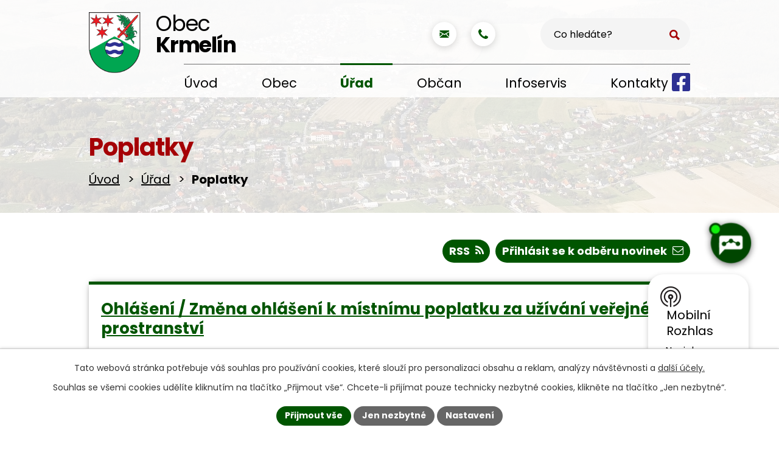

--- FILE ---
content_type: text/html; charset=utf-8
request_url: https://www.krmelin.cz/poplatky?mainSection-dataAggregatorCalendar-10213462-date=202401
body_size: 15247
content:
<!DOCTYPE html>
<html lang="cs" data-lang-system="cs">
	<head>



		<!--[if IE]><meta http-equiv="X-UA-Compatible" content="IE=EDGE"><![endif]-->
			<meta name="viewport" content="width=device-width, initial-scale=1, user-scalable=yes">
			<meta http-equiv="content-type" content="text/html; charset=utf-8" />
			<meta name="robots" content="index,follow" />
			<meta name="author" content="Antee s.r.o." />
			<meta name="description" content="Obec Krmelín se nachází v okrese Frýdek-Místek v Moravskoslezském kraji. Žije zde 2 368 obyvatel a hraničí s ostravskou aglomerací. Terénem se řadí do Podbeskydské pahorkatiny." />
			<meta name="viewport" content="width=device-width, initial-scale=1, user-scalable=yes" />
<title>Poplatky | Obec Krmelín</title>

		<link rel="stylesheet" type="text/css" href="https://cdn.antee.cz/jqueryui/1.8.20/css/smoothness/jquery-ui-1.8.20.custom.css?v=2" integrity="sha384-969tZdZyQm28oZBJc3HnOkX55bRgehf7P93uV7yHLjvpg/EMn7cdRjNDiJ3kYzs4" crossorigin="anonymous" />
		<link rel="stylesheet" type="text/css" href="/style.php?nid=SkdNQ1Y=&amp;ver=1768399196" />
		<link rel="stylesheet" type="text/css" href="/css/libs.css?ver=1768399900" />
		<link rel="stylesheet" type="text/css" href="https://cdn.antee.cz/genericons/genericons/genericons.css?v=2" integrity="sha384-DVVni0eBddR2RAn0f3ykZjyh97AUIRF+05QPwYfLtPTLQu3B+ocaZm/JigaX0VKc" crossorigin="anonymous" />

		<script src="/js/jquery/jquery-3.0.0.min.js" ></script>
		<script src="/js/jquery/jquery-migrate-3.1.0.min.js" ></script>
		<script src="/js/jquery/jquery-ui.min.js" ></script>
		<script src="/js/jquery/jquery.ui.touch-punch.min.js" ></script>
		<script src="/js/libs.min.js?ver=1768399900" ></script>
		<script src="/js/ipo.min.js?ver=1768399889" ></script>
			<script src="/js/locales/cs.js?ver=1768399196" ></script>

			<script src='https://www.google.com/recaptcha/api.js?hl=cs&render=explicit' ></script>

		<link href="/uredni-deska?action=atom" type="application/atom+xml" rel="alternate" title="Úřední deska">
		<link href="/aktuality?action=atom" type="application/atom+xml" rel="alternate" title="Aktuality">
		<link href="/dotace-a-projekty?action=atom" type="application/atom+xml" rel="alternate" title="Dotace a projekty">
		<link href="/poplatky?action=atom" type="application/atom+xml" rel="alternate" title="Poplatky">
		<link href="/akce-v-obci-a-okoli?action=atom" type="application/atom+xml" rel="alternate" title="Akce v obci a okolí">
		<link href="/obchody?action=atom" type="application/atom+xml" rel="alternate" title="Obchody">
		<link href="/pohostinstvi-obec-krmelin?action=atom" type="application/atom+xml" rel="alternate" title="Pohostinství">
		<link href="/posta-a-finance?action=atom" type="application/atom+xml" rel="alternate" title="Pošta a finance">
		<link href="/remeslnici-a-sluzby?action=atom" type="application/atom+xml" rel="alternate" title="Řemeslníci a služby">
		<link href="/vzdelani-a-skolstvi?action=atom" type="application/atom+xml" rel="alternate" title="Vzdělání a školství">
		<link href="/zdravotnictvi?action=atom" type="application/atom+xml" rel="alternate" title="Zdravotnictví">
		<link href="/zpravodaj-obce?action=atom" type="application/atom+xml" rel="alternate" title="Zpravodaj obce">
		<link href="/kanalizace-vodne-a-stocne?action=atom" type="application/atom+xml" rel="alternate" title="Kanalizace, vodné a stočné">
		<link href="/aktuality-zahradkari?action=atom" type="application/atom+xml" rel="alternate" title="Aktuality">
		<link href="/charita?action=atom" type="application/atom+xml" rel="alternate" title="Charita a pomoc občanům">
		<link href="/kampane-kr-pcr?action=atom" type="application/atom+xml" rel="alternate" title="Kampaně KŘ PČR">
		<link href="/z-obce?action=atom" type="application/atom+xml" rel="alternate" title="Z obce">
		<link href="/inzerce-firem-a-sluzeb?action=atom" type="application/atom+xml" rel="alternate" title="Inzerce firem a služeb">
<meta name="format-detection" content="telephone=no">
<link rel="preconnect" href="https://fonts.googleapis.com">
<link rel="preconnect" href="https://fonts.gstatic.com" crossorigin>
<link href="https://fonts.googleapis.com/css2?family=Poppins:wght@400;700&amp;display=fallback" rel="stylesheet">
<link href="/image.php?nid=20968&amp;oid=10213122&amp;width=32" rel="icon" type="image/png">
<link rel="shortcut icon" href="/image.php?nid=20968&amp;oid=10213122&amp;width=32">
<script>
ipo.api.live("body", function(el){
//přesun vyhledávání
$(el).find(".elasticSearchForm").appendTo(".header-fulltext");
//přejmenování placeholderu
$(el).find(".elasticSearchForm form input[type='text']").attr("placeholder", "Co hledáte?");
//funkce pro zobrazování, skrývání vyhledávání a ovládání na desktopu
$(el).find(".elasticSearchForm input[type='text']").on("click change focus", function() {
if ( $(this).val() )
{
$(el).find(".elasticSearchForm").addClass("active");
}
else
{
$(el).find(".elasticSearchForm").removeClass("active");
}
});
//funkce na přidání posuvníku
function displayWhisperer()
{
if( !$(".elasticSearch-autocompleteResult").is(':empty')  )
{
$("body").addClass("apply-scroll");
}
else
{
$("body").removeClass("apply-scroll");
}
}
$(".elasticSearchForm input[type='text']").keyup(function() {
$.ajax({
type: "POST",
data: 'keyword=' + $(this).val(),
beforeSend: function() {
displayWhisperer();
},
success: function(data) {
displayWhisperer();
}
});
});
//galerie
$(el).find(".gallery .matrix > li").each(function( index, es ) {
if( $(es).find("div > a img").length ) {
var productImage = $(es).find("div > a img").attr("src");
$(es).find("div > a img").attr("data-imageUrl", productImage);
var productAttribute = $(es).find("div > a img").attr("data-imageUrl");
var productResult = productAttribute.split("&width")[0];
$(es).find("div > a > img").attr("src", productResult);
$(es).find("div > a > img").attr("data-src", productResult);
}
else {
var link_product = $(es).find(".title > a").attr("href");
$(es).addClass("not-image");
$(es).find("div > h2").after('<a href="'+link_product+'"></\a>');
}
var link_product = $(es).find(".title > a").attr("href");
var title_product = $(es).find(".title").attr("title");
$(es).find(".title a").text(title_product);
$(es).append("<a class='link__wrapper' href='"+link_product+"'><\/a>");
if( $("html[lang='cs']").length ){
$(es).append('<span class="vstup">Vstoupit do alba <svg xmlns="http://www.w3.org/2000/svg" version="1.1" x="0" y="0" width="6" height="10" viewBox="0 0 6 10" xml:space="preserve" enable-background="new 0 0 6 10"><path d="m1.7 9.7 4-4c.2-.2.3-.5.3-.7a1 1 0 0 0-.3-.7l-4-4A1 1 0 0 0 .3.3c-.4.4-.4.9 0 1.4L3.6 5 .3 8.4c-.4.5-.4 1 0 1.4.4.3 1.1.3 1.4-.1z" fill="#d6bea9"/>\span>');
}
if( $("html[lang='en']").length ){
$(es).append('<span class="vstup">Enter the album <svg xmlns="http://www.w3.org/2000/svg" version="1.1" x="0" y="0" width="6" height="10" viewBox="0 0 6 10" xml:space="preserve" enable-background="new 0 0 6 10"><path d="m1.7 9.7 4-4c.2-.2.3-.5.3-.7a1 1 0 0 0-.3-.7l-4-4A1 1 0 0 0 .3.3c-.4.4-.4.9 0 1.4L3.6 5 .3 8.4c-.4.5-.4 1 0 1.4.4.3 1.1.3 1.4-.1z" fill="#d6bea9"/>\span>');
}
if( $("html[lang='de']").length ){
$(es).append('<span class="vstup">Eintreten <svg xmlns="http://www.w3.org/2000/svg" version="1.1" x="0" y="0" width="6" height="10" viewBox="0 0 6 10" xml:space="preserve" enable-background="new 0 0 6 10"><path d="m1.7 9.7 4-4c.2-.2.3-.5.3-.7a1 1 0 0 0-.3-.7l-4-4A1 1 0 0 0 .3.3c-.4.4-.4.9 0 1.4L3.6 5 .3 8.4c-.4.5-.4 1 0 1.4.4.3 1.1.3 1.4-.1z" fill="#d6bea9"/>\span>');
}
$(es).find("> div > *").unwrap();
});
if( $(el).find(".images > div").length && !$(el).find(".catalog.view-itemDetail").length )
{
$(el).find(".images > div").each(function( index, es ) {
var productImage = $(es).find(".image-inner-wrapper a.image-detail img").attr("data-src");
var productResult = productImage.split("&width")[0];
$(es).find(".image-inner-wrapper a.image-detail img").attr("data-src", productResult);
});
}
else {
$(el).find(".images > div").each(function( index, es ) {
var productImage = $(es).find(".image-inner-wrapper a.image-detail img").attr("src");
var productResult = productImage.split("&width")[0];
$(es).find(".image-inner-wrapper a.image-detail img").attr("src", productResult);
});
}
//odstranění &width
if( $(el).find(".articles > .article").length ){
$(el).find(".articles > .article").each(function( index, es ) {
if( $(es).find("a:not(.morelink) img").length ){
var productImage = $(es).find("a:not(.morelink) img").attr("data-src");
var productResult = productImage.split("&width")[0];
$(es).find("a:not(.morelink) img").attr("data-src", productResult);
}
});
}
});
//funkce pro zobrazování a skrývání vyhledávání
ipo.api.live(".header-fulltext > a", function(el){
var ikonaLupa = $(el).find(".ikona-lupa");
$(el).click(function(e) {
e.preventDefault();
$(this).toggleClass("search-active");
$("body").toggleClass("search-active");
if($(this).hasClass("search-active"))
{
$(ikonaLupa).text('X');
$(ikonaLupa).attr("title","Zavřít vyhledávání");
}
else
{
$(this).removeClass("search-active");
$("body").removeClass("search-active");
if( $("body").hasClass("apply-scroll") )
{
$("body").removeClass("apply-scroll");
}
$(ikonaLupa).attr("title","Otevřít vyhledávání");
$(".elasticSearchForm input[type=text]").val("");
}
$(".elasticSearchForm input[type=text]").focus();
});
});
//převod úvodní fotky na drobečkovou navigaci
ipo.api.live('body', function(el) {
if( ( !document.getElementById('page9744405') ) && ( !$(".error").length ) )
{
if( $(el).find(".subpage-background").length )
{
var image_back = $(el).find(".subpage-background .boxImage > div").attr("style");
$(el).find("#iponavigation").attr("style", image_back);
}
}
});
//posun h1
ipo.api.live('h1', function(el) {
if( (!document.getElementById('page9744405')) && $("#system-menu").length != 1 && !$(".error").length )
{
if (window.innerWidth >= 1025)
{
$(el).wrap("<div class='wrapper-h1 layout-container' />");
$(".wrapper-h1").insertBefore("#iponavigation p");
}
}
});
//zjištění počet položek submenu
ipo.api.live('#ipotopmenuwrapper ul.topmenulevel2', function(el) {
$(el).find("> li").each(function( index, es ) {
if(index == 9)
{
$(el).addClass("two-column");
}
});
});
//označení položek, které mají submenu
ipo.api.live('#ipotopmenu ul.topmenulevel1 li.topmenuitem1', function(el) {
var submenu = $(el).find("ul.topmenulevel2");
if (window.innerWidth <= 1024)
{
if (submenu.length)
{
$(el).addClass("hasSubmenu");
$(el).find("> a").after("<span class='open-submenu' />");
}
}
});
//wrapnutí spanu do poležek první úrovně
ipo.api.live('#ipotopmenu ul.topmenulevel1 li.topmenuitem1 > a', function(el) {
if (window.innerWidth <= 1024)
{
$(el).wrapInner("<span>");
}
});
//rozbaleni menu
$(function() {
if (window.innerWidth <= 1024)
{
$(".topmenulevel1 > li.hasSubmenu").each(function( index, es ) {
if( $(es).hasClass("active") )
{
$(".topmenulevel1 > li.hasSubmenu.active ul.topmenulevel2").css("display","block");
$(".topmenulevel1 > li.hasSubmenu.active .open-submenu").addClass("see-more");
}
$(es).find(".open-submenu").click(function(e) {
if( $(es).hasClass("active") && $(this).hasClass("see-more") )
{
$(this).removeClass("see-more");
$(es).find("ul.topmenulevel2").css("display","none");
}
else{
$(this).toggleClass("see-more");
if($(this).hasClass("see-more")) {
$("ul.topmenulevel2").css("display","none");
$(this).next("ul.topmenulevel2").css("display","block");
$(".topmenulevel1 > li > a").removeClass("see-more");
$(this).addClass("see-more");
} else {
$(this).removeClass("see-more");
$(this).next("ul.topmenulevel2").css("display","none");
}
}
});
});
}
});
ipo.api.live("body", function(el){
//zjištění zda se jedná o stránku 404
if( $(el).find(".ipopagetext .error").length )
{
$(el).addClass("error-page");
}
//přesun patičky
$(el).find("#ipocopyright").insertAfter("#ipocontainer");
//přidání tčídy action-button
$(el).find(".backlink").addClass("action-button");
});
</script>

<link rel="preload" href="/image.php?nid=20968&amp;oid=10213133&amp;width=129" as="image">
<script src="https://artificialsuperlatency.blob.core.windows.net/datastore/Chetty/chettyscript.js"></script>
<button id="chetty-chatbot-button" style="display: none; background-position: center center; background-repeat: no-repeat; background-size: contain; background-color: transparent;" class="pulse"></button>
<div id="chetty-homepage" data-homepage-url=""></div>
<div id="chetty-buttonColour" chetty-data-colour="RGBA(-15,70,-15,1)"></div>
<iframe id="chetty-chatbot-iframe" allowfullscreen style="display:none;" data-iframe-src="https://chetty.ai/chettyplus?customer=Krmelin&amp;header=rgba(0%2C%2B85%2C%2B0%2C%2B1)&amp;text=white&amp;colorA=RGBA(0,85,0,0.10)&amp;colorU=RGBA(-15,70,-15,1)&amp;logo=%2F%2F8f59ae7d5afc526bd32fa24f88b4f646.cdn.bubble.io%2Ff1763125978033x645144794076646400%2Fznak-min%2520%25283%2529.png&amp;aspect=0.854304635761589&amp;texture=%2F%2F8f59ae7d5afc526bd32fa24f88b4f646.cdn.bubble.io%2Ff1750762823877x256372561017589980%2Fczech-city-wallpaper.webp&amp;colourt=RGBA(0,85,0,0.89)&amp;lang=cs_cz&amp;customlobby=yes"></iframe>
<link id="chetty-stylesheet-link" rel="stylesheet" type="text/css" data-href="https://artificialsuperlatency.blob.core.windows.net/datastore/Chetty/chettystyles.css">
	</head>

	<body id="page10162514" class="subpage10162514 subpage9744407"
			
			data-nid="20968"
			data-lid="CZ"
			data-oid="10162514"
			data-layout-pagewidth="1024"
			
			data-slideshow-timer="3"
			
						
				
				data-layout="responsive" data-viewport_width_responsive="1024"
			>



							<div id="snippet-cookiesConfirmation-euCookiesSnp">			<div id="cookieChoiceInfo" class="cookie-choices-info template_1">
					<p>Tato webová stránka potřebuje váš souhlas pro používání cookies, které slouží pro personalizaci obsahu a reklam, analýzy návštěvnosti a 
						<a class="cookie-button more" href="https://navody.antee.cz/cookies" target="_blank">další účely.</a>
					</p>
					<p>
						Souhlas se všemi cookies udělíte kliknutím na tlačítko „Přijmout vše“. Chcete-li přijímat pouze technicky nezbytné cookies, klikněte na tlačítko „Jen nezbytné“.
					</p>
				<div class="buttons">
					<a class="cookie-button action-button ajax" id="cookieChoiceButton" rel=”nofollow” href="/poplatky?mainSection-dataAggregatorCalendar-10213462-date=202401&amp;do=cookiesConfirmation-acceptAll">Přijmout vše</a>
					<a class="cookie-button cookie-button--settings action-button ajax" rel=”nofollow” href="/poplatky?mainSection-dataAggregatorCalendar-10213462-date=202401&amp;do=cookiesConfirmation-onlyNecessary">Jen nezbytné</a>
					<a class="cookie-button cookie-button--settings action-button ajax" rel=”nofollow” href="/poplatky?mainSection-dataAggregatorCalendar-10213462-date=202401&amp;do=cookiesConfirmation-openSettings">Nastavení</a>
				</div>
			</div>
</div>				<div id="ipocontainer">

			<div class="menu-toggler">

				<span>Menu</span>
				<span class="genericon genericon-menu"></span>
			</div>

			<span id="back-to-top">

				<i class="fa fa-angle-up"></i>
			</span>

			<div id="ipoheader">

				<div class="header-inner__container">
	<div class="row header-inner flex-container layout-container">
		<div class="logo">
			<a title="Obec Krmelín" href="/" class="header-logo">
				<span class="znak">
					<img src="/image.php?nid=20968&amp;oid=10213133&amp;width=129" width="103" height="120" alt="Obec Krmelín">
				</span>
				<span class="nazev-obce">
					<span>Obec</span>
					<span>Krmelín</span>
				</span>
			</a>
		</div>
		<div class="header-kontakt flex-container">
			<a title="krmelin@krmelin.cz" class="tooltip" href="mailto:krmelin@krmelin.cz">
				<svg xmlns="http://www.w3.org/2000/svg" width="15.5" height="12" viewbox="0 0 15.5 12"><g data-name="Group 814" fill="#050"><path data-name="Path 319" d="M20.5 9.7H6a.5.5 0 0 0-.5.5v1a.2.2 0 0 0 .1.2l7.6 4.3a.1.1 0 0 0 .1 0l7.4-4.3.2-.1v-1.1a.5.5 0 0 0-.4-.5Z" transform="translate(-5.5 -9.7) translate(5.5 9.7) translate(-5.5 -9.7)"></path><path data-name="Path 320" d="M36.3 17a.1.1 0 0 0-.2 0L32 19.6a.1.1 0 0 0 0 .2l4.1 4.5a.1.1 0 0 0 .1 0 .1.1 0 0 0 .1 0v-7a.1.1 0 0 0 0-.1Z" transform="translate(-5.5 -9.7) translate(5.5 9.7) translate(-20.9 -14)"></path><path data-name="Path 321" d="M15.7 24.9a.1.1 0 0 0-.2 0l-1.6 1a.7.7 0 0 1-.7 0l-1.4-.9a.1.1 0 0 0-.2 0L6 30.2a.1.1 0 0 0 0 .2.5.5 0 0 0 .3 0h14.3a.1.1 0 0 0 0-.2Z" transform="translate(-5.5 -9.7) translate(5.5 9.7) translate(-5.8 -18.5)"></path><path data-name="Path 322" d="M10.1 20a.1.1 0 0 0 0-.2l-4.4-2.5a.1.1 0 0 0-.2.1V24a.1.1 0 0 0 .2 0Z" transform="translate(-5.5 -9.7) translate(5.5 9.7) translate(-5.5 -14.1)"></path></g></svg>
				<span>krmelin@krmelin.cz</span>
			</a>
			<a title="+420 558 674 046" class="tooltip" href="tel:+420558674046">
				<svg xmlns="http://www.w3.org/2000/svg" width="16" height="16" viewbox="0 0 16 16"><path data-name="Path 323" d="M16 12.6a3.7 3.7 0 0 1-.1.8 4.5 4.5 0 0 1-.3.8 3 3 0 0 1-1.4 1.2 4.4 4.4 0 0 1-2 .6 4.5 4.5 0 0 1-.7 0 4.7 4.7 0 0 1-.6-.2l-.6-.2-.6-.2-.5-.2a10.3 10.3 0 0 1-2-1 17.1 17.1 0 0 1-3-2.4 17.1 17.1 0 0 1-2.5-3 10.3 10.3 0 0 1-1-2l-.1-.5q-.1-.5-.3-.7l-.1-.5a4.7 4.7 0 0 1-.2-.6 4.5 4.5 0 0 1 0-.6 4.4 4.4 0 0 1 .6-2.2A3 3 0 0 1 1.8.4a4.5 4.5 0 0 1 .8-.3 3.7 3.7 0 0 1 .8-.1.6.6 0 0 1 .2 0q.2.1.6.9l.3.6.4.7.4.6.2.3a3.2 3.2 0 0 1 .2.4.7.7 0 0 1 .1.3 1 1 0 0 1-.3.6 5.5 5.5 0 0 1-.7.6 6.8 6.8 0 0 0-.7.6.9.9 0 0 0-.3.6.8.8 0 0 0 0 .2 2.5 2.5 0 0 0 .1.3l.2.2.1.2a12 12 0 0 0 2 2.7 12 12 0 0 0 2.6 2l.3.1q.3.1.2.2a2.5 2.5 0 0 0 .3 0 .8.8 0 0 0 .2.1.9.9 0 0 0 .5-.3 6.8 6.8 0 0 0 .6-.7 5.5 5.5 0 0 1 .7-.7 1 1 0 0 1 .5-.3.7.7 0 0 1 .4 0 3.2 3.2 0 0 1 .4.3l.2.2.6.4.8.4.6.3q.8.4.8.6a.6.6 0 0 1 0 .2Z" fill="#050"></path></svg>
				<span>+420 558 674 046</span>
			</a>
		</div>
		<div class="header-fb">
			<a title="Najdete nás na Facebooku" class="tooltip" href="https://www.facebook.com/profile.php?id=103810809657433&amp;paipv=0&amp;eav=AfaDrH8mFCDtB5DpiPmG6bnyAHWCRgMB2qbxwFXZ38mv-TmzOd4trevVEJqe7XGwJok&amp;_rdr" target="_blank" rel="noopener noreferrer">
				<svg xmlns="http://www.w3.org/2000/svg" width="30" height="30" viewbox="0 0 30 30"><g data-name="Group 778"><path data-name="Icon awesome-facebook-square" d="M26.8 2.3H3.2A3.2 3.2 0 0 0 0 5.5V29a3.2 3.2 0 0 0 3.2 3.2h9.2V22H8.2v-4.8h4.2v-3.7c0-4.2 2.5-6.5 6.3-6.5a25.6 25.6 0 0 1 3.7.4v4h-2a2.4 2.4 0 0 0-2.8 2.7v3h4.6l-.7 4.9h-3.9v10.2h9.2A3.2 3.2 0 0 0 30 29V5.5a3.2 3.2 0 0 0-3.2-3.3Z" transform="translate(-1078 -789) translate(1078 786.8)" fill="#2e3192"></path></g></svg>
				<span>Facebook</span>
			</a>
		</div>
		<div class="header-fulltext">
			<a href="#"><span title="Otevřít vyhledávání" class="ikona-lupa">Ikona</span></a>
		</div>
	</div>
</div>



<div class="subpage-background">
	
		 
		<div class="boxImage">
			<div style="background-image:url(/image.php?oid=10213149&amp;nid=20968&amp;width=2000);">image</div>
		</div>
		 
		
	
</div>			</div>

			<div id="ipotopmenuwrapper">

				<div id="ipotopmenu">
<h4 class="hiddenMenu">Horní menu</h4>
<ul class="topmenulevel1"><li class="topmenuitem1 noborder" id="ipomenu9744405"><a href="/">Úvod</a></li><li class="topmenuitem1" id="ipomenu10162471"><a href="/obec">Obec</a><ul class="topmenulevel2"><li class="topmenuitem2" id="ipomenu10162480"><a href="/aktuality">Aktuality</a></li><li class="topmenuitem2" id="ipomenu10162482"><a href="/dotace-a-projekty">Dotace a projekty</a></li><li class="topmenuitem2" id="ipomenu10162484"><a href="/historie-a-symboly">Historie a symboly</a></li><li class="topmenuitem2" id="ipomenu10244328"><a href="/jizdni-rady">Jízdní řády a reg. doprava</a><ul class="topmenulevel3"><li class="topmenuitem3" id="ipomenu12421118"><a href="/jizdni-rady-obec">Jízdní řády pro obec Krmelín</a></li><li class="topmenuitem3" id="ipomenu12421117"><a href="/regionalni-doprava">Regionální doprava</a></li></ul></li><li class="topmenuitem2" id="ipomenu10199928"><a href="/zpravodaj-obce">Zpravodaj obce</a></li><li class="topmenuitem2" id="ipomenu10481043"><a href="http://knihovna.krmelin.cz" target="_top">Obecní knihovna</a></li><li class="topmenuitem2" id="ipomenu12956796"><a href="/obecni-kalendar-2026">Obecní kalendář 2026</a></li><li class="topmenuitem2" id="ipomenu10214492"><a href="/mobilni-rozhlas">Mobilní Rozhlas</a></li><li class="topmenuitem2" id="ipomenu12421062"><a href="/pravni-poradna">Právní poradna</a></li><li class="topmenuitem2" id="ipomenu12261652"><a href="/sdilena-kola-nextbike">Sdílená kola nextbike</a></li><li class="topmenuitem2" id="ipomenu10756186"><a href="/senior-taxi">Senior TAXI</a></li><li class="topmenuitem2" id="ipomenu10230658"><a href="https://archiv.krmelin.cz/www.krmelin.cz/index.html" target="_blank">Starý web</a></li><li class="topmenuitem2" id="ipomenu10162640"><a href="/turisticke-okruhy">Turistické okruhy, ulice</a></li></ul></li><li class="topmenuitem1 active" id="ipomenu9744407"><a href="/urad">Úřad</a><ul class="topmenulevel2"><li class="topmenuitem2" id="ipomenu9744408"><a href="/zakladni-informace">Základní informace</a></li><li class="topmenuitem2" id="ipomenu9744409"><a href="/organizacni-struktrura-organy-obce">Organizační struktura, orgány obce</a></li><li class="topmenuitem2" id="ipomenu10162519"><a href="/formulare-a-zadosti">Formuláře a žádosti</a></li><li class="topmenuitem2" id="ipomenu9744414"><a href="/uredni-deska">Úřední deska</a></li><li class="topmenuitem2" id="ipomenu10627493"><a href="/odpady">Odpady</a><ul class="topmenulevel3"><li class="topmenuitem3" id="ipomenu10627503"><a href="/smesny-komunalni-odpad">Směsný komunální odpad</a><ul class="topmenulevel4"><li class="topmenuitem4" id="ipomenu12986749"><a href="/smesny-komunalni-odpad-2026">Směsný komunální odpad 2026</a></li></ul></li><li class="topmenuitem3" id="ipomenu10627509"><a href="/biologicky-rozlozitelny-odpad">Biologicky rozložitelný odpad</a></li><li class="topmenuitem3" id="ipomenu10627634"><a href="/sberne-misto-krmelin-ul-zahradnicka">Sběrné místo Krmelín ul. Zahradnická</a></li><li class="topmenuitem3" id="ipomenu10637229"><a href="/sber-nebezpecneho-odpadu">Sběr nebezpečného odpadu</a></li><li class="topmenuitem3" id="ipomenu10637266"><a href="/recyklace">Recyklace</a><ul class="topmenulevel4"><li class="topmenuitem4" id="ipomenu10963122"><a href="/bio">BIO</a></li><li class="topmenuitem4" id="ipomenu11398248"><a href="/drevo">Dřevo</a></li><li class="topmenuitem4" id="ipomenu10962935"><a href="/elektro">Elektro</a></li><li class="topmenuitem4" id="ipomenu10963082"><a href="/papir">Papír</a></li><li class="topmenuitem4" id="ipomenu10963087"><a href="/plasty">Plasty</a></li><li class="topmenuitem4" id="ipomenu10963098"><a href="/olej">Olej</a></li><li class="topmenuitem4" id="ipomenu10963104"><a href="/sklo">Sklo</a></li><li class="topmenuitem4" id="ipomenu10963121"><a href="/textil">Textil</a></li></ul></li><li class="topmenuitem3" id="ipomenu10637558"><a href="/reuse-centrum-sberny-bod-krmelin">REUSE Centrum - Sběrný bod Krmelín</a></li><li class="topmenuitem3" id="ipomenu10637587"><a href="https://www.ozoostrava.cz/" target="_blank">OZO Ostrava s.r.o. - SLUŽBY</a></li><li class="topmenuitem3" id="ipomenu10963369"><a href="/velkoobjem-palozo">VELKOOBJEM + PALOZO</a></li><li class="topmenuitem3" id="ipomenu10637618"><a href="https://www.ozoostrava.cz/pro-obcany/ostatni-obce" target="_blank">OZO Ostrava s.r.o. - ostatní obce</a></li><li class="topmenuitem3" id="ipomenu12421116"><a href="/zakaz-spalovani-zahradniho-odpadu">Zákaz spalování zahradního odpadu</a></li></ul></li><li class="topmenuitem2 active" id="ipomenu10162514"><a href="/poplatky">Poplatky</a></li><li class="topmenuitem2" id="ipomenu10200407"><a href="/kanalizace-vodne-a-stocne">Kanalizace, vodné a stočné</a></li><li class="topmenuitem2" id="ipomenu10746377"><a href="/volby">Volby</a><ul class="topmenulevel3"><li class="topmenuitem3" id="ipomenu12261403"><a href="/volby-do-poslanecke-snemovny-parlamentu-ceske-republiky-3-a-4-rijna-2025">Volby do Poslanecké sněmovny Parlamentu České republiky 3. a 4. října 2025</a></li></ul></li><li class="topmenuitem2" id="ipomenu9744410"><a href="/vyhlasky-zakony">Vyhlášky, zákony</a></li><li class="topmenuitem2" id="ipomenu11000536"><a href="/certifikace">Certifikace</a><ul class="topmenulevel3"><li class="topmenuitem3" id="ipomenu11000552"><a href="/bezpecny-urad">Bezpečný úřad</a></li><li class="topmenuitem3" id="ipomenu11103545"><a href="/kamerovy-system">Kamerový systém</a></li></ul></li><li class="topmenuitem2" id="ipomenu9744412"><a href="/elektronicka-podatelna">Elektronická podatelna</a></li><li class="topmenuitem2" id="ipomenu11000114"><a href="/gdpr">GDPR</a></li><li class="topmenuitem2" id="ipomenu9744417"><a href="/povinne-zverejnovane-informace">Povinně zveřejňované informace</a></li><li class="topmenuitem2" id="ipomenu9744413"><a href="/poskytovani-informaci-prijem-podani">Poskytování informací, příjem podání</a></li><li class="topmenuitem2" id="ipomenu10206182"><a href="https://cro.justice.cz/" target="_blank">Registr oznámení</a></li><li class="topmenuitem2" id="ipomenu10162502"><a href="/strategicke-plany-a-dokumenty">Strategické plány a dokumenty</a><ul class="topmenulevel3"><li class="topmenuitem3" id="ipomenu10162504"><a href="/strategicky-plan">Strategický plán</a></li><li class="topmenuitem3" id="ipomenu10200164"><a href="https://www.edpp.cz/povodnovy-plan/krmelin/" target="_blank">Povodňový plán obce</a></li><li class="topmenuitem3" id="ipomenu10162507"><a href="/uzemni-plan">Územní plán</a></li></ul></li><li class="topmenuitem2" id="ipomenu9744419"><a href="/verejne-zakazky">Veřejné zakázky</a></li><li class="topmenuitem2" id="ipomenu10162511"><a href="/hrbitov">Hřbitov</a></li></ul></li><li class="topmenuitem1" id="ipomenu10162477"><a href="/obcan">Občan</a><ul class="topmenulevel2"><li class="topmenuitem2" id="ipomenu10162529"><a href="/akce-v-obci-a-okoli">Akce v obci a okolí</a></li><li class="topmenuitem2" id="ipomenu10162532"><a href="/spolky">Spolky</a><ul class="topmenulevel3"><li class="topmenuitem3" id="ipomenu10162539"><a href="/klub-senioru">Klub seniorů</a></li><li class="topmenuitem3" id="ipomenu10203956"><a href="https://sdhkrmelin.cz/" target="_blank">SDH Krmelín</a></li><li class="topmenuitem3" id="ipomenu10203957"><a href="http://skaut-krmelin.skauting.cz/" target="_blank">Skaut Krmelín</a></li><li class="topmenuitem3" id="ipomenu11348194"><a href="/tenis-tj-sokol">Tenis T.J. Sokol</a><ul class="topmenulevel4"><li class="topmenuitem4" id="ipomenu11352003"><a href="/provozni-rad-tenisu">Provozní řád</a></li><li class="topmenuitem4" id="ipomenu11352036"><a href="/kontakty-to">Kontakty TO</a></li><li class="topmenuitem4" id="ipomenu11352057"><a href="/mapa">Mapa</a></li><li class="topmenuitem4" id="ipomenu11352060"><a href="/fotografie">Fotografie</a></li></ul></li><li class="topmenuitem3" id="ipomenu10203959"><a href="https://www.tjsokolkrmelin.cz/" target="_blank">TJ SOKOL</a></li><li class="topmenuitem3" id="ipomenu10203960"><a href="http://emeskai.cz/krmelin/" target="_blank">Sportovní karate</a></li><li class="topmenuitem3" id="ipomenu10162564"><a href="/zahradkari-krmelin">Zahrádkáři Krmelín</a><ul class="topmenulevel4"><li class="topmenuitem4" id="ipomenu10203961"><a href="/aktuality-zahradkari">Aktuality</a></li><li class="topmenuitem4" id="ipomenu10203962"><a href="/o-nas">O nás</a></li><li class="topmenuitem4" id="ipomenu10203963"><a href="/historie-zahradkari">Historie</a></li><li class="topmenuitem4" id="ipomenu10203964"><a href="/fotogalerie-zahradkari">Fotogalerie</a></li></ul></li><li class="topmenuitem3" id="ipomenu10162568"><a href="/chovatele">Chovatelé</a></li><li class="topmenuitem3" id="ipomenu10162570"><a href="/vcelari">Včelaři</a></li><li class="topmenuitem3" id="ipomenu10204061"><a href="https://farnost-starabela.cz/" target="_blank">Farnost Stará Bělá</a></li></ul></li><li class="topmenuitem2" id="ipomenu10162533"><a href="/kultura-a-sport">Kultura a sport</a><ul class="topmenulevel3"><li class="topmenuitem3" id="ipomenu10162623"><a href="https://cm-fojt.estranky.cz/" target="_blank">Cimbálová muzika Fojt</a></li><li class="topmenuitem3" id="ipomenu10162626"><a href="https://cs-cz.facebook.com/people/J%C3%ADzdárna-Ranč-Moneta-Krmel%C3%ADn-Ostrava/100080102420919/" target="_blank">Jízdárna ranč Moneta</a></li><li class="topmenuitem3" id="ipomenu10162628"><a href="https://www.facebook.com/minipivovarkrmelin/" target="_blank">Minipivovar a bowling</a></li><li class="topmenuitem3" id="ipomenu10162632"><a href="/motokarova-draha">Motokárová dráha</a></li><li class="topmenuitem3" id="ipomenu10162634"><a href="https://www.paintballelite.cz/" target="_blank">Paintballelite Krmelín</a></li><li class="topmenuitem3" id="ipomenu10162638"><a href="/sport-v-obci">Sport v obci</a></li><li class="topmenuitem3" id="ipomenu10162636"><a href="https://skupina-hec.cz/rockshow.htm" target="_blank">Rockshow</a></li><li class="topmenuitem3" id="ipomenu12582421"><a href="/pronajem-haly-a-hasicskeho-domu">Pronájem Sport. haly a Hasičského domu</a><ul class="topmenulevel4"><li class="topmenuitem4" id="ipomenu12582423"><a href="/pronajem-sportovni-haly">Pronájem Sportovní haly</a></li><li class="topmenuitem4" id="ipomenu12582426"><a href="/pronajem-hasicskeho-domu">Pronájem Hasičského domu</a></li></ul></li></ul></li><li class="topmenuitem2" id="ipomenu10162536"><a href="/sluzby-a-zajmy">Služby a zájmy</a><ul class="topmenulevel3"><li class="topmenuitem3" id="ipomenu10162641"><a href="/obchody">Obchody</a></li><li class="topmenuitem3" id="ipomenu10162643"><a href="/pohostinstvi-obec-krmelin">Pohostinství</a></li><li class="topmenuitem3" id="ipomenu10162645"><a href="/posta-a-finance">Pošta a finance</a></li><li class="topmenuitem3" id="ipomenu10162646"><a href="/remeslnici-a-sluzby">Řemeslníci a služby</a></li><li class="topmenuitem3" id="ipomenu10162648"><a href="/vzdelani-a-skolstvi">Vzdělání a školství</a></li><li class="topmenuitem3" id="ipomenu10162649"><a href="/zdravotnictvi">Zdravotnictví</a></li></ul></li></ul></li><li class="topmenuitem1" id="ipomenu12420719"><a href="/infoservis">Infoservis</a><ul class="topmenulevel2"><li class="topmenuitem2" id="ipomenu12420604"><a href="/charita">Charita a pomoc občanům</a></li><li class="topmenuitem2" id="ipomenu12421070"><a href="/inzerce-firem-a-sluzeb">Inzerce firem a služeb</a></li><li class="topmenuitem2" id="ipomenu12420792"><a href="/kampane-kr-pcr">Kampaně KŘ PČR</a></li><li class="topmenuitem2" id="ipomenu12420974"><a href="/z-obce">Z obce</a></li><li class="topmenuitem2" id="ipomenu10162535"><a href="/fotogalerie">Fotogalerie</a></li></ul></li><li class="topmenuitem1" id="ipomenu10203297"><a href="/kontakty">Kontakty</a><ul class="topmenulevel2"><li class="topmenuitem2" id="ipomenu10203299"><a href="/dulezite-kontakty">Důležité kontakty</a></li></ul></li></ul>
					<div class="cleartop"></div>
				</div>
			</div>
			<div id="ipomain">
				<div class="elasticSearchForm elasticSearch-container" id="elasticSearch-form-11456886" >
	<h4 class="newsheader">Test</h4>
	<div class="newsbody">
<form action="/poplatky?mainSection-dataAggregatorCalendar-10213462-date=202401&amp;do=mainSection-elasticSearchForm-11456886-form-submit" method="post" id="frm-mainSection-elasticSearchForm-11456886-form">
<label hidden="" for="frmform-q">Fulltextové vyhledávání</label><input type="text" placeholder="Vyhledat v textu" autocomplete="off" name="q" id="frmform-q" value=""> 			<input type="submit" value="Hledat" class="action-button">
			<div class="elasticSearch-autocomplete"></div>
</form>
	</div>
</div>

<script >

	app.index.requireElasticSearchAutocomplete('frmform-q', "\/test?do=autocomplete");
</script>
<div class="data-aggregator-calendar" id="data-aggregator-calendar-10213462">
	<h4 class="newsheader">Kalendář akcí</h4>
	<div class="newsbody">
<div id="snippet-mainSection-dataAggregatorCalendar-10213462-cal"><div class="blog-cal ui-datepicker-inline ui-datepicker ui-widget ui-widget-content ui-helper-clearfix ui-corner-all">
	<div class="ui-datepicker-header ui-widget-header ui-helper-clearfix ui-corner-all">
		<a class="ui-datepicker-prev ui-corner-all ajax" href="/poplatky?mainSection-dataAggregatorCalendar-10213462-date=202312&amp;do=mainSection-dataAggregatorCalendar-10213462-reload" title="Předchozí měsíc">
			<span class="ui-icon ui-icon-circle-triangle-w">Předchozí</span>
		</a>
		<a class="ui-datepicker-next ui-corner-all ajax" href="/poplatky?mainSection-dataAggregatorCalendar-10213462-date=202402&amp;do=mainSection-dataAggregatorCalendar-10213462-reload" title="Následující měsíc">
			<span class="ui-icon ui-icon-circle-triangle-e">Následující</span>
		</a>
		<div class="ui-datepicker-title">Leden 2024</div>
	</div>
	<table class="ui-datepicker-calendar">
		<thead>
			<tr>
				<th title="Pondělí">P</th>
				<th title="Úterý">Ú</th>
				<th title="Středa">S</th>
				<th title="Čtvrtek">Č</th>
				<th title="Pátek">P</th>
				<th title="Sobota">S</th>
				<th title="Neděle">N</th>
			</tr>

		</thead>
		<tbody>
			<tr>

				<td>

						<span class="tooltip ui-state-default day-off holiday" title="Nový rok">1</span>
				</td>
				<td>

						<span class="tooltip ui-state-default">2</span>
				</td>
				<td>

					<a data-tooltip-content="#tooltip-content-calendar-20240103-10213462" class="tooltip ui-state-default" href="/uredni-deska?id=506&amp;action=detail" title="Usnesení KÚ MSK k zahájení přezkumného řízení v souvislosti s OOP - Územní plán obce Krmelín">3</a>
					<div class="tooltip-wrapper">
						<div id="tooltip-content-calendar-20240103-10213462">
							<div>Usnesení KÚ MSK k zahájení přezkumného řízení v souvislosti s OOP - Územní plán obce Krmelín</div>
						</div>
					</div>
				</td>
				<td>

						<span class="tooltip ui-state-default">4</span>
				</td>
				<td>

						<span class="tooltip ui-state-default">5</span>
				</td>
				<td>

						<span class="tooltip ui-state-default saturday day-off">6</span>
				</td>
				<td>

						<span class="tooltip ui-state-default sunday day-off">7</span>
				</td>
			</tr>
			<tr>

				<td>

					<a data-tooltip-content="#tooltip-content-calendar-20240108-10213462" class="tooltip ui-state-default" href="/uredni-deska?id=507&amp;action=detail" title="Objednávka č. 1/2024 Dopracování projektové dokumentace &quot;Pumptrack Krmelín&quot;">8</a>
					<div class="tooltip-wrapper">
						<div id="tooltip-content-calendar-20240108-10213462">
							<div>Objednávka č. 1/2024 Dopracování projektové dokumentace &quot;Pumptrack Krmelín&quot;</div>
						</div>
					</div>
				</td>
				<td>

					<a data-tooltip-content="#tooltip-content-calendar-20240109-10213462" class="tooltip ui-state-default" href="/uredni-deska?id=508&amp;action=detail" title="Objednávka č. 2/2024 Geologický průzkum pro rozšíření hřbitova Krmelín">9</a>
					<div class="tooltip-wrapper">
						<div id="tooltip-content-calendar-20240109-10213462">
							<div>Objednávka č. 2/2024 Geologický průzkum pro rozšíření hřbitova Krmelín</div>
						</div>
					</div>
				</td>
				<td>

						<span class="tooltip ui-state-default">10</span>
				</td>
				<td>

						<span class="tooltip ui-state-default">11</span>
				</td>
				<td>

						<span class="tooltip ui-state-default">12</span>
				</td>
				<td>

						<span class="tooltip ui-state-default saturday day-off">13</span>
				</td>
				<td>

						<span class="tooltip ui-state-default sunday day-off">14</span>
				</td>
			</tr>
			<tr>

				<td>

					<a data-tooltip-content="#tooltip-content-calendar-20240115-10213462" class="tooltip ui-state-default" href="/uredni-deska?id=512&amp;action=detail" title="Zápis z 28. jednání rady obce Krmelín dne 9.10.2023">15</a>
					<div class="tooltip-wrapper">
						<div id="tooltip-content-calendar-20240115-10213462">
							<div>Zápis z 28. jednání rady obce Krmelín dne 9.10.2023</div>
						</div>
					</div>
				</td>
				<td>

					<a data-tooltip-content="#tooltip-content-calendar-20240116-10213462" class="tooltip ui-state-default" href="/kalendar-akci?date=2024-01-16" title="Výroční zpráva o poskytování informací Obce Krmelín za rok 2023,Zápis z 29. jednání rady obce Krmelín dne 23.10.2023">16</a>
					<div class="tooltip-wrapper">
						<div id="tooltip-content-calendar-20240116-10213462">
							<div>Výroční zpráva o poskytování informací Obce Krmelín za rok 2023</div>
							<div>Zápis z 29. jednání rady obce Krmelín dne 23.10.2023</div>
						</div>
					</div>
				</td>
				<td>

					<a data-tooltip-content="#tooltip-content-calendar-20240117-10213462" class="tooltip ui-state-default" href="/kalendar-akci?date=2024-01-17" title="Zápis z 30. jednání rady obce Krmelín dne 6.11.2023,Objednávka č. 3/2024 Realizace izolovaného hromosvodu na budově Obecního úřadu Krmelín">17</a>
					<div class="tooltip-wrapper">
						<div id="tooltip-content-calendar-20240117-10213462">
							<div>Zápis z 30. jednání rady obce Krmelín dne 6.11.2023</div>
							<div>Objednávka č. 3/2024 Realizace izolovaného hromosvodu na budově Obecního úřadu Krmelín</div>
						</div>
					</div>
				</td>
				<td>

					<a data-tooltip-content="#tooltip-content-calendar-20240118-10213462" class="tooltip ui-state-default" href="/kalendar-akci?date=2024-01-18" title="Informace pro občany k dani z nemovitých věcí v roce 2024,Zápis z 31. jednání rady obce Krmelín dne 20.11.2023">18</a>
					<div class="tooltip-wrapper">
						<div id="tooltip-content-calendar-20240118-10213462">
							<div>Informace pro občany k dani z nemovitých věcí v roce 2024</div>
							<div>Zápis z 31. jednání rady obce Krmelín dne 20.11.2023</div>
						</div>
					</div>
				</td>
				<td>

					<a data-tooltip-content="#tooltip-content-calendar-20240119-10213462" class="tooltip ui-state-default" href="/uredni-deska?id=516&amp;action=detail" title="Zápis z 32. jednání rady obce Krmelín dne 4.12.2023">19</a>
					<div class="tooltip-wrapper">
						<div id="tooltip-content-calendar-20240119-10213462">
							<div>Zápis z 32. jednání rady obce Krmelín dne 4.12.2023</div>
						</div>
					</div>
				</td>
				<td>

					<a data-tooltip-content="#tooltip-content-calendar-20240120-10213462" class="tooltip ui-state-default saturday day-off" href="/uredni-deska?id=517&amp;action=detail" title="Zápis z 33. jednání rady obce Krmelín dne 18.12.2023">20</a>
					<div class="tooltip-wrapper">
						<div id="tooltip-content-calendar-20240120-10213462">
							<div>Zápis z 33. jednání rady obce Krmelín dne 18.12.2023</div>
						</div>
					</div>
				</td>
				<td>

					<a data-tooltip-content="#tooltip-content-calendar-20240121-10213462" class="tooltip ui-state-default sunday day-off" href="/uredni-deska?id=518&amp;action=detail" title="Zápis z 34. jednání rady obce Krmelín dne 8.1.2024">21</a>
					<div class="tooltip-wrapper">
						<div id="tooltip-content-calendar-20240121-10213462">
							<div>Zápis z 34. jednání rady obce Krmelín dne 8.1.2024</div>
						</div>
					</div>
				</td>
			</tr>
			<tr>

				<td>

						<span class="tooltip ui-state-default">22</span>
				</td>
				<td>

						<span class="tooltip ui-state-default">23</span>
				</td>
				<td>

						<span class="tooltip ui-state-default">24</span>
				</td>
				<td>

					<a data-tooltip-content="#tooltip-content-calendar-20240125-10213462" class="tooltip ui-state-default" href="/uredni-deska?id=624&amp;action=detail" title="Smlouva o poradenské činnosti mezi Obcí Krmelín a fa. INNOVA Int. s.r.o., č.j. 1028/2023 ze dne 24.1.2024">25</a>
					<div class="tooltip-wrapper">
						<div id="tooltip-content-calendar-20240125-10213462">
							<div>Smlouva o poradenské činnosti mezi Obcí Krmelín a fa. INNOVA Int. s.r.o., č.j. 1028/2023 ze dne 24.1.2024</div>
						</div>
					</div>
				</td>
				<td>

						<span class="tooltip ui-state-default">26</span>
				</td>
				<td>

					<a data-tooltip-content="#tooltip-content-calendar-20240127-10213462" class="tooltip ui-state-default saturday day-off" href="/uredni-deska?id=519&amp;action=detail" title="VV - Oznámení o konání veř. projednání návrhu Aktualizace č. 8b Zásad územního rozvoje MSK">27</a>
					<div class="tooltip-wrapper">
						<div id="tooltip-content-calendar-20240127-10213462">
							<div>VV - Oznámení o konání veř. projednání návrhu Aktualizace č. 8b Zásad územního rozvoje MSK</div>
						</div>
					</div>
				</td>
				<td>

						<span class="tooltip ui-state-default sunday day-off">28</span>
				</td>
			</tr>
			<tr>

				<td>

						<span class="tooltip ui-state-default">29</span>
				</td>
				<td>

						<span class="tooltip ui-state-default">30</span>
				</td>
				<td>

						<span class="tooltip ui-state-default">31</span>
				</td>
				<td>

						<span class="tooltip ui-state-default ui-datepicker-other-month">1</span>
				</td>
				<td>

						<span class="tooltip ui-state-default ui-datepicker-other-month">2</span>
				</td>
				<td>

						<span class="tooltip ui-state-default saturday day-off ui-datepicker-other-month">3</span>
				</td>
				<td>

						<span class="tooltip ui-state-default sunday day-off ui-datepicker-other-month">4</span>
				</td>
			</tr>
		</tbody>
	</table>
</div>
</div>	</div>
</div>

				<div id="ipomainframe">
					<div id="ipopage">
<div id="iponavigation">
	<h5 class="hiddenMenu">Drobečková navigace</h5>
	<p>
			<a href="/">Úvod</a> <span class="separator">&gt;</span>
			<a href="/urad">Úřad</a> <span class="separator">&gt;</span>
			<span class="currentPage">Poplatky</span>
	</p>

</div>
						<div class="ipopagetext">
							<div class="blog view-default content divided_bg with-subscribe">
								
								<h1>Poplatky</h1>

<div id="snippet--flash"></div>
								
																	
<div class="subscribe-toolbar">
		<a href="/poplatky?action=addSubscriber" class="action-button"><i class="fa fa-envelope-o"></i> Přihlásit se k odběru novinek</a>
	<a href="/poplatky?action=atom" class="action-button tooltip" data-tooltip-content="#tooltip-content"><i class="fa fa-rss"></i> RSS</a>
	<div class="tooltip-wrapper">

		<span id="tooltip-content">Více informací naleznete <a href=/poplatky?action=rssGuide>zde</a>.</span>
	</div>
</div>
<hr class="cleaner">
	<div class="paragraph">
					</div>
	<script >
	$(document).ready(function() {
		$('.tags-selection select[multiple]').select2({
			placeholder: 'Vyberte štítky',
		  	width: '300px'
		});
		$('#frmmultiSelectTags-tags').change(function() {
			$('#frm-multiTagsRenderer-multiSelectTags input[type="submit"]').click();
		});
		$('#frm-multiTagsRenderer-multiChoiceTags input[type="checkbox"]').change(function() {
			$('#frm-multiTagsRenderer-multiChoiceTags input[type="submit"]').click();
		});
	})
</script>


<div class="articles">
		<div class="article" data-article-id="784584" data-article-tags="">
			<h2><a href="/poplatky/ohlaseni-zmena-ohlaseni-k-mistnimu-poplatku-za-uzivani-verejneho-prostranstvi">Ohlášení / Změna ohlášení k místnímu poplatku za užívání veřejného prostranství</a></h2>
			<div class="articleText">
				<p></p>
				<a href="/poplatky/ohlaseni-zmena-ohlaseni-k-mistnimu-poplatku-za-uzivani-verejneho-prostranstvi" class="morelink action-button">
					Více
				</a>
			</div>
			<hr class="cleaner">
					<div class="leftFooter">
					<span class="published">Publikováno 28. 7. 2023 9:45</span>
			</div>
				<div class="rightFooter">
				</div>
				<hr class="cleaner">
	</div>
		<div class="article" data-article-id="784583" data-article-tags="">
			<h2><a href="/poplatky/ohlaseni-poskytovani-ukonceni-a-zmeny-poplatku-z-pobytu-v-obci-krmelin">Ohlášení poskytování, ukončení a změny poplatku z pobytu v obci Krmelín</a></h2>
			<div class="articleText">
				<p></p>
				<a href="/poplatky/ohlaseni-poskytovani-ukonceni-a-zmeny-poplatku-z-pobytu-v-obci-krmelin" class="morelink action-button">
					Více
				</a>
			</div>
			<hr class="cleaner">
					<div class="leftFooter">
					<span class="published">Publikováno 28. 7. 2023 9:45</span>
			</div>
				<div class="rightFooter">
				</div>
				<hr class="cleaner">
	</div>
		<div class="article" data-article-id="784581" data-article-tags="">
			<h2><a href="/poplatky/priznani-k-mistnimu-poplatku-z-pobytu-v-obci-krmelin">Přiznání k místnímu poplatku z pobytu v obci Krmelín</a></h2>
			<div class="articleText">
				<p></p>
				<a href="/poplatky/priznani-k-mistnimu-poplatku-z-pobytu-v-obci-krmelin" class="morelink action-button">
					Více
				</a>
			</div>
			<hr class="cleaner">
					<div class="leftFooter">
					<span class="published">Publikováno 28. 7. 2023 9:44</span>
			</div>
				<div class="rightFooter">
				</div>
				<hr class="cleaner">
	</div>
		<div class="article" data-article-id="784578" data-article-tags="">
			<h2><a href="/poplatky/ohlaseni-k-mistnimu-poplatku-za-odkladani-komunalniho-odpadu-z-nemovite-veci">Ohlášení k místnímu poplatku za odkládání komunálního odpadu z nemovité věci</a></h2>
			<div class="articleText">
				<p></p>
				<a href="/poplatky/ohlaseni-k-mistnimu-poplatku-za-odkladani-komunalniho-odpadu-z-nemovite-veci" class="morelink action-button">
					Více
				</a>
			</div>
			<hr class="cleaner">
					<div class="leftFooter">
					<span class="published">Publikováno 28. 7. 2023 9:43</span>
			</div>
				<div class="rightFooter">
				</div>
				<hr class="cleaner">
	</div>
		<div class="article" data-article-id="780701" data-article-tags="">
			<h2><a href="/poplatky/poplatek-ze-psa">Poplatek ze psa</a></h2>
			<div class="articleText">
				<p></p>
				<a href="/poplatky/poplatek-ze-psa" class="morelink action-button">
					Více
				</a>
			</div>
			<hr class="cleaner">
					<div class="leftFooter">
					<span class="published">Publikováno 12. 7. 2023 6:59</span>
			</div>
				<div class="rightFooter">
				</div>
				<hr class="cleaner">
	</div>
	</div>


<hr class="cleaner">

	<div class="paragraph">
					</div>
															</div>
						</div>
					</div>


					

					

					<div class="hrclear"></div>
					<div id="ipocopyright">
<div class="copyright">
	<div class="row copyright__inner flex-container">
	<div class="copy-info">
		<h5>Obecní úřad Krmelín</h5>
		<p>ul. Kostelní č. 70, 739 24 Krmelín</p>
		<div>
			<p><strong>T: </strong><a href="tel:+420558674046">+420 558 674 046</a></p>
			<p><strong>E: </strong><a href="mailto:krmelin@krmelin.cz">krmelin@krmelin.cz</a></p>
		</div>
	</div>
	<div class="copy-mapa">
		<a title="Zobrazit na mapě" href="https://goo.gl/maps/m1PvxkRL9LshdTYf6" target="_blank" rel="noopener noreferrer">
			<span>Kde nás najdete?</span>
		</a>
	</div>
</div>

<div class="row antee">
	<div class="layout-container">
		© 2026 Obec Krmelín, <a href="mailto:krmelin@krmelin.cz">Kontaktovat webmastera</a>, <span id="links"><a href="/prohlaseni-o-pristupnosti">Prohlášení o přístupnosti</a>, <a href="/mapa-stranek">Mapa stránek</a></span><br>ANTEE s.r.o. - <a href="https://www.antee.cz" rel="nofollow">Tvorba webových stránek</a>, Redakční systém IPO
	</div>
</div>
</div>
					</div>
					<div id="ipostatistics">
<script >
	var _paq = _paq || [];
	_paq.push(['disableCookies']);
	_paq.push(['trackPageView']);
	_paq.push(['enableLinkTracking']);
	(function() {
		var u="https://matomo.antee.cz/";
		_paq.push(['setTrackerUrl', u+'piwik.php']);
		_paq.push(['setSiteId', 7649]);
		var d=document, g=d.createElement('script'), s=d.getElementsByTagName('script')[0];
		g.defer=true; g.async=true; g.src=u+'piwik.js'; s.parentNode.insertBefore(g,s);
	})();
</script>
<script >
	$(document).ready(function() {
		$('a[href^="mailto"]').on("click", function(){
			_paq.push(['setCustomVariable', 1, 'Click mailto','Email='+this.href.replace(/^mailto:/i,'') + ' /Page = ' +  location.href,'page']);
			_paq.push(['trackGoal', 8]);
			_paq.push(['trackPageView']);
		});

		$('a[href^="tel"]').on("click", function(){
			_paq.push(['setCustomVariable', 1, 'Click telefon','Telefon='+this.href.replace(/^tel:/i,'') + ' /Page = ' +  location.href,'page']);
			_paq.push(['trackPageView']);
		});
	});
</script>
					</div>

					<div id="ipofooter">
						<div class="rozhlas-banner-container"><a class="rozhlas-banner__icon animated pulse" title="Zobrazit mobilní rozhlas" href="#"> <img src="/img/mobilni-rozhlas/banner_icon.png" alt="logo"> <span class="rozhlas-title">Mobilní <br>Rozhlas</span> <span class="rozhlas-subtitle">Novinky z úřadu přímo do vašeho telefonu</span> </a>
	<div class="rozhlas-banner">
		<div class="rozhlas-banner__close"><a title="zavřít"><img src="/img/mobilni-rozhlas/banner_close-icon.svg" alt="zavřít"></a></div>
		<div class="rozhlas-banner__logo"><a title="Mobilní rozhlas" href="https://www.mobilnirozhlas.cz/" target="_blank" rel="noopener noreferrer"> <img src="/img/mobilni-rozhlas/banner_mr_logo-dark.svg" alt="mobilní rozhlas"> </a></div>
		<div class="rozhlas-banner__text"><span>Důležité informace ze samosprávy <br>přímo do telefonu</span></div>
		<div class="rozhlas-banner__image"><img src="/img/mobilni-rozhlas/banner_foto.png" alt="foto aplikace"></div>
		<div class="rozhlas-banner__cta"><a class="rozhlas-banner-btn rozhlas-banner-btn--telefon" title="Odebírat" href="https://krmelin.munipolis.cz/registrace" target="_blank" rel="noopener noreferrer"> Odebírat zprávy do telefonu </a> <a class="rozhlas-banner-btn rozhlas-banner-btn--nastenka" title="Nástěnka" href="https://krmelin.munipolis.cz/" target="_blank" rel="noopener noreferrer"> Zobrazit nástěnku </a> <a class="rozhlas-banner-btn rozhlas-banner-btn--app" title="Aplikace" href="/mobilni-rozhlas"> Stáhnout mobilní aplikaci </a></div>
	</div>
</div>
<script>// <![CDATA[
	ipo.api.live('.rozhlas-banner-container', function(el) {
		$('.rozhlas-banner__icon').click(function(e) {
			$(el).toggleClass('open')
			if ($(el).hasClass('open')) {
				$('.rozhlas-banner').css('display', 'block')
			} else {
				$(el).removeClass('open')
				$('.rozhlas-banner').css('display', 'none')
			}
			e.preventDefault()
		})
		$('.rozhlas-banner__close a').click(function(e) {
			$(el).removeClass('open')
			$(el).find('.rozhlas-banner').css('display', 'none')
		})
	})
	// ]]></script>
					</div>
				</div>
			</div>
		</div>
	</body>
</html>


--- FILE ---
content_type: image/svg+xml
request_url: https://www.krmelin.cz/file.php?nid=20968&oid=10213171
body_size: 157
content:
<svg xmlns="http://www.w3.org/2000/svg" width="17.139" height="17.139" viewBox="0 0 17.139 17.139">
  <path id="Icon_map-search" data-name="Icon map-search" d="M13.981,11.7A6.778,6.778,0,1,0,11.7,13.98l4.6,4.6L18.579,16.3ZM8.2,12.386a4.181,4.181,0,1,1,4.183-4.179A4.188,4.188,0,0,1,8.2,12.386Z" transform="translate(-1.44 -1.44)" fill="#a20006"/>
</svg>
